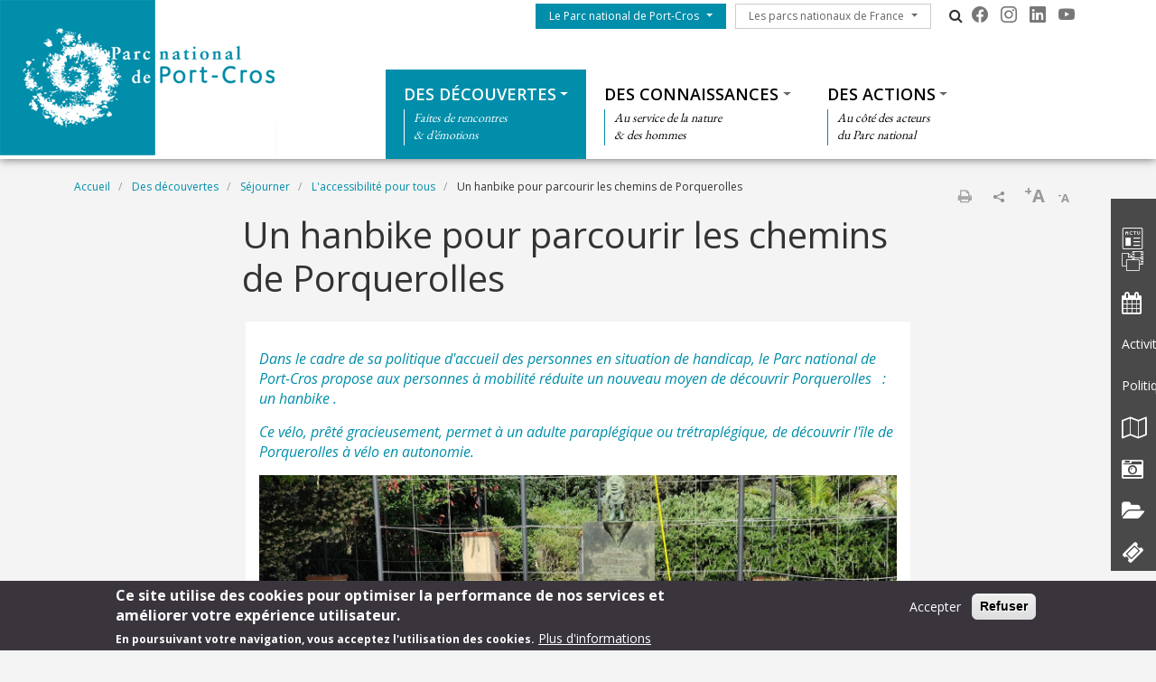

--- FILE ---
content_type: text/html; charset=UTF-8
request_url: https://portcros-parcnational.fr/fr/des-decouvertes/sejourner/laccessibilite-pour-tous/un-hanbike-pour-parcourir-les-chemins-de
body_size: 13838
content:
<!DOCTYPE html>
<html lang="fr" dir="ltr" prefix="content: http://purl.org/rss/1.0/modules/content/  dc: http://purl.org/dc/terms/  foaf: http://xmlns.com/foaf/0.1/  og: http://ogp.me/ns#  rdfs: http://www.w3.org/2000/01/rdf-schema#  schema: http://schema.org/  sioc: http://rdfs.org/sioc/ns#  sioct: http://rdfs.org/sioc/types#  skos: http://www.w3.org/2004/02/skos/core#  xsd: http://www.w3.org/2001/XMLSchema# ">
  <head>
    <meta charset="utf-8" />
<script>var _paq = _paq || [];(function(){var u=(("https:" == document.location.protocol) ? "https://wwwstats.brgm.fr/" : "https://wwwstats.brgm.fr/");_paq.push(["setSiteId", "323"]);_paq.push(["setTrackerUrl", u+"matomo.php"]);_paq.push(["setDoNotTrack", 1]);if (!window.matomo_search_results_active) {_paq.push(["trackPageView"]);}_paq.push(["setIgnoreClasses", ["no-tracking","colorbox"]]);_paq.push(["enableLinkTracking"]);var d=document,g=d.createElement("script"),s=d.getElementsByTagName("script")[0];g.type="text/javascript";g.defer=true;g.async=true;g.src=u+"matomo.js";s.parentNode.insertBefore(g,s);})();</script>
<link rel="canonical" href="https://portcros-parcnational.fr/fr/des-decouvertes/sejourner/laccessibilite-pour-tous/un-hanbike-pour-parcourir-les-chemins-de" />
<meta name="Generator" content="Drupal 10 (https://www.drupal.org)" />
<meta name="MobileOptimized" content="width" />
<meta name="HandheldFriendly" content="true" />
<meta name="viewport" content="width=device-width, initial-scale=1.0" />
<style>div#sliding-popup, div#sliding-popup .eu-cookie-withdraw-banner, .eu-cookie-withdraw-tab {background: #3a353c} div#sliding-popup.eu-cookie-withdraw-wrapper { background: transparent; } #sliding-popup h1, #sliding-popup h2, #sliding-popup h3, #sliding-popup p, #sliding-popup label, #sliding-popup div, .eu-cookie-compliance-more-button, .eu-cookie-compliance-secondary-button, .eu-cookie-withdraw-tab { color: #fff;} .eu-cookie-withdraw-tab { border-color: #fff;}</style>
<link rel="icon" href="/themes/pnx/pnpc/favicon.png" type="image/vnd.microsoft.icon" />
<link rel="alternate" hreflang="fr" href="https://portcros-parcnational.fr/fr/des-decouvertes/sejourner/laccessibilite-pour-tous/un-hanbike-pour-parcourir-les-chemins-de" />
<script>window.a2a_config=window.a2a_config||{};a2a_config.callbacks=[];a2a_config.overlays=[];a2a_config.templates={};a2a_config.onclick = 1;
a2a_config.num_services = 4;</script>

    <title>Un hanbike pour parcourir les chemins de Porquerolles | Parc national de Port-Cros et Porquerolles</title>
    <link rel="stylesheet" media="all" href="/sites/portcros-parcnational.fr/files/css/css_E-AmAYAyXSNF3oLrnCSxo43UwsXYi5mYijwy62EIQ_Y.css?delta=0&amp;language=fr&amp;theme=pnpc&amp;include=[base64]" />
<link rel="stylesheet" media="all" href="/sites/portcros-parcnational.fr/files/css/css_Ds142pqU4tSTlXYhls_9dMPQe2hTwMDk6d1acTxE9i8.css?delta=1&amp;language=fr&amp;theme=pnpc&amp;include=[base64]" />
<link rel="stylesheet" media="all" href="https://cdn.jsdelivr.net/npm/bootstrap-icons@1.13.1/font/bootstrap-icons.css" />
<link rel="stylesheet" media="all" href="https://maxcdn.bootstrapcdn.com/font-awesome/4.4.0/css/font-awesome.min.css" />
<link rel="stylesheet" media="all" href="//fonts.googleapis.com/css?family=Open+Sans:400,300,600,700,300italic,400italic,600italic,700italic" />
<link rel="stylesheet" media="all" href="//fonts.googleapis.com/css?family=EB+Garamond" />

    
  </head>
  <body class="path-node node--type-page">
    <a href="#main-content" class="visually-hidden focusable skip-link">
      Aller au contenu principal
    </a>
    
      <div class="dialog-off-canvas-main-canvas" data-off-canvas-main-canvas>
    <div id="page">
    <section class="region region--header">
    <div class="container-fluid px-0 pb-xl-1 bg-white">
      <div class="row g-0 align-items-xl-stretch">
        <div class="col-6 col-xl-4 brand">
          <div id="block-pnpc-branding">
  
    
        <a href="/fr" rel="home">
      <img src="/themes/pnx/pnpc/logo.png" alt="Accueil" fetchpriority="high" />
    </a>
      
</div>

        </div>
        <div class="col-6 col-xl-8">
          <div class="navbar navbar-expand-xl h-100 py-0 justify-content-end justify-content-xl-between">
            <button class="navbar-toggler me-2 bg-primary text-white" type="button" data-bs-toggle="offcanvas"
                    data-bs-target="#offcanvasNavbar"
                    aria-controls="offcanvasNavbar">
              <div class="line1"></div>
              <div class="line2"></div>
              <div class="line3"></div>
            </button>
            <div class="offcanvas offcanvas-start" tabindex="-1" id="offcanvasNavbar"
                 aria-labelledby="offcanvasNavbarLabel">
              <div class="offcanvas-body h-100 d-flex flex-column flex-xl-row flex-xl-wrap  justify-content-xl-end">
                <div class="d-flex flex-grow-0 pt-xl-1 flex-column flex-xl-row">
                  




<nav role="navigation" aria-labelledby="block-pnpc-menuduparc-menu" id="block-pnpc-menuduparc" class="menu-menu-park">
  
            
    
  
        <span class="visually-hidden" id="block-pnpc-menuduparc-menu">Menu du parc</span>
    
    
  
        
                                                    <a href="/fr/le-parc-national-de-port-cros-et-porquerolles" class="btn btn-primary rounded-0 dropdown-toggle">Le Parc national de Port-Cros</a>
                <button class="btn-collapse btn-link" data-bs-toggle="collapse" type="button"
                        href="#collapse-menu-park--header" role="button"
                        aria-expanded="false"
                        aria-controls="collapse-menu-park--header">
                    <span class="visually-hidden">Show menu</span>
                </button>
                                                    <ul class="dropdown-menu collapse" id="collapse-menu-park--header">
                                        <li class="dropdown-item">
                    <a href="/fr/le-parc-national-de-port-cros/un-territoire-reconnu" data-drupal-link-system-path="node/5136">Le Parc national en bref</a>
                </li>
                                                            <li class="dropdown-item">
                    <a href="/fr/le-parc-national-de-port-cros/letablissement-public" data-drupal-link-system-path="node/5092">L&#039;établissement public</a>
                </li>
                                                            <li class="dropdown-item">
                    <a href="/fr/offres-emploi" data-drupal-link-system-path="offres-emploi">Offres d&#039;emploi</a>
                </li>
                                                            <li class="dropdown-item">
                    <a href="/fr/raa" data-drupal-link-system-path="raa">Recueil des actes administratifs</a>
                </li>
                                                            <li class="dropdown-item">
                    <a href="/fr/marches-publics-en-cours" data-drupal-link-system-path="marches-publics-en-cours">Marchés publics</a>
                </li>
                                                            <li class="dropdown-item">
                    <a href="/fr/le-parc-national-de-port-cros/se-renseigner-sur-les-reglementations" data-drupal-link-system-path="node/5157">La réglementation</a>
                </li>
                                                            <li class="dropdown-item">
                    <a href="/fr/le-parc-national-de-port-cros/la-charte-du-parc-national-de-port-cros" data-drupal-link-system-path="node/5096">La charte</a>
                </li>
                                                            <li class="dropdown-item">
                    <a href="/fr/le-parc-national-de-port-cros/le-magazine-du-parc-national" data-drupal-link-system-path="node/7279">Le magazine du Parc national</a>
                </li>
                                    </ul>
        
                        </ul>
        


  </nav>

                  




<nav role="navigation" aria-labelledby="block-pnpc-lesparcsnationauxdefrance-menu" id="block-pnpc-lesparcsnationauxdefrance" class="menu-menu-national-parks">
  
            
    
  
        <span class="visually-hidden" id="block-pnpc-lesparcsnationauxdefrance-menu">Les parcs nationaux de France</span>
    
    
  
        
                              <a href="/fr/les-parcs-nationaux-de-france" class="btn btn-outline-dark rounded-0 dropdown-toggle">Les parcs nationaux de France</a>
          <button class="btn-collapse btn-link" data-bs-toggle="collapse" type="button"
                  href="#collapse-menu-national-parks" role="button"
                  aria-expanded="false"
                  aria-controls="collapse-menu-national-parks">
              <span class="visually-hidden">Show menu</span>
          </button>
                                  <ul class="dropdown-menu collapse" id="collapse-menu-national-parks">
                        <li class="dropdown-item">
          <a href="https://www.vanoise-parcnational.fr/" target="_blank">Parc national de la Vanoise</a>
        </li>
                              <li class="dropdown-item">
          <a href="https://www.portcros-parcnational.fr/" target="_blank">Parc national de Port-Cros</a>
        </li>
                              <li class="dropdown-item">
          <a href="https://www.pyrenees-parcnational.fr/fr" target="_blank">Parc national des Pyrénées</a>
        </li>
                              <li class="dropdown-item">
          <a href="https://www.cevennes-parcnational.fr/" target="_blank">Parc national des Cévennes</a>
        </li>
                              <li class="dropdown-item">
          <a href="https://www.ecrins-parcnational.fr/" target="_blank">Parc national des Ecrins</a>
        </li>
                              <li class="dropdown-item">
          <a href="https://www.mercantour-parcnational.fr/" target="_blank">Parc national du Mercantour</a>
        </li>
                              <li class="dropdown-item">
          <a href="https://www.guadeloupe-parcnational.fr/" target="_blank">Parc national de la Guadeloupe</a>
        </li>
                              <li class="dropdown-item">
          <a href="https://www.parc-amazonien-guyane.fr/" target="_blank">Parc amazonien de Guyane</a>
        </li>
                              <li class="dropdown-item">
          <a href="https://www.reunion-parcnational.fr/" target="_blank">Parc national de La Réunion</a>
        </li>
                              <li class="dropdown-item">
          <a href="https://www.calanques-parcnational.fr/" target="_blank">Parc national des Calanques</a>
        </li>
                              <li class="dropdown-item">
          <a href="https://www.forets-parcnational.fr/" target="_blank">Parc national de Forêts</a>
        </li>
                              <li class="dropdown-item">
          <a href="http://www.parcsnationaux.fr/" target="_blank">Portail des parcs nationaux de France</a>
        </li>
                              <li class="dropdown-item">
          <a href="https://ofb.gouv.fr/" target="_blank">Office français de la biodiversité</a>
        </li>
                  </ul>
    
            </ul>
    


  </nav>

                  <div class="d-none d-xl-flex">
                    <div id="block-pnpc-pnxsearchtogglerblock" class="pnx-search-toggler-block search-magnifier d-none d-xl-block">
  
    
      <p><i class="fa fa-search"></i><span class="d-none">Rechercher</span></p>
  </div>

                  </div>
                  <div id="block-pnpc-pnxsocialblock">
  
    
      <div class="pnx-social-items">
  <div class="paragraph paragraph--icon">
    <a href="http://fr-fr.facebook.com/pages/Parc-national-de-Port-Cros-et-Porquerolles-page-officielle/248466951874663"
       title="Facebook" rel="nofollow"
       target="_blank"><i class="bi bi-facebook"></i>
    </a>
</div>
<div class="paragraph paragraph--icon">
    <a href="http://www.instagram.com/parcnationaldeportcros/"
       title="Instagram" rel="nofollow"
       target="_blank"><i class="bi bi-instagram"></i>
    </a>
</div>
<div class="paragraph paragraph--icon">
    <a href="https://www.linkedin.com/company/parc-national-de-port-cros/mycompany/verification/?viewAsMember=true"
       title="LinkedIn" rel="nofollow"
       target="_blank"><i class="bi bi-linkedin"></i>
    </a>
</div>
<div class="paragraph paragraph--icon">
    <a href="https://www.youtube.com/@PNPC83"
       title="Youtube" rel="nofollow"
       target="_blank"><i class="bi bi-youtube"></i>
    </a>
</div>

</div>

  </div>

                  
                </div>
                <div class="menu--top flex-grow-0 w-100 align-self-end">
                  <div class="pnx-search-mobile-form pnx-search-mobile-block d-xl-none" data-drupal-selector="pnx-search-mobile-form" id="block-pnpc-pnxsearchmobileblock">
  
    
      <form action="/fr/des-decouvertes/sejourner/laccessibilite-pour-tous/un-hanbike-pour-parcourir-les-chemins-de" method="post" id="pnx-search-mobile-form" accept-charset="UTF-8">
            <div class="form-no-label form-group">
                <input class="pnx-search-input form-search form-control" data-drupal-selector="edit-search" type="search" id="edit-search" name="search" value="" size="60" maxlength="128" placeholder="Rechercher" />

                  </div>
<input autocomplete="off" data-drupal-selector="form-cn9dipximgp8tbtwxih-kdezwxkpx0hjautjfnieyra" type="hidden" name="form_build_id" value="form-CN9DipXImgP8TBtwXih_kdEzwXkPx0HJAuTjFnIEYRA" class="form-control" />
<input data-drupal-selector="edit-pnx-search-mobile-form" type="hidden" name="form_id" value="pnx_search_mobile_form" class="form-control" />

  <div  data-drupal-selector="edit-actions" class="form-actions" id="edit-actions"><input class="pnx-search-submit button js-form-submit form-submit btn btn-primary" data-drupal-selector="edit-submit" type="submit" id="edit-submit" name="op" value="Rechercher" />
</div>

</form>

  </div>

                  




<nav role="navigation" aria-labelledby="block-pnpc-thematiques-menu" id="block-pnpc-thematiques" class="menu-menu-themes">
  
            
    
  
        <span class="visually-hidden" id="block-pnpc-thematiques-menu">Thématiques</span>
    
    
  
        
        <ul data-region="header" class="menu menu-level-0">
                                    
                <li class="menu-item menu-item--expanded menu-item--active-trail">
                                            <a href="/fr/des-decouvertes" class="dropdown-toggle">Des découvertes</a>
                        <button class="btn-collapse btn-link" data-bs-toggle="collapse" type="button"
                                href="#collapse-menu-themes-8741" role="button"
                                aria-expanded="false"
                                aria-controls="collapse-menu-themes-8741">
                            <span class="visually-hidden">Show menu</span>
                        </button>
                                        <div class="collapse w-100" id="collapse-menu-themes-8741">
                                                                            
  
  <div class="menu_link_content menu-link-contentmenu-themes view-mode-default menu-dropdown menu-dropdown-0 menu-type-default">
        
      
        <div class="menu-item-subtitle">
    <p>Faites de rencontres<br>
&amp; d’émotions</p>

  </div>

<div class="row menu-custom">
  <div
    class="menu-custom-items col-12"
    style="--count_children:4">
          
    <ul class="menu menu-level-1">
                  
        <li class="menu-item menu-item--expanded">
          <a href="/fr/des-decouvertes/une-destination-dexception" class="dropdown-toggle">Une destination d&#039;exception</a>
                      <button class="btn-collapse btn-link" data-bs-toggle="collapse" type="button"
                    href="#collapse-menu-themes-3851" role="button" aria-expanded="false"
                    aria-controls="collapse-menu-themes-3851">
              <span class="visually-hidden">Show menu</span>
            </button>
          
          <div class="collapse w-100" id="collapse-menu-themes-3851">
                                      
    <ul class="menu menu-level-2">
                  
        <li class="menu-item">
          <a href="/fr/des-decouvertes/une-destination-dexception/les-trois-iles" class="dropdown-toggle">Les trois îles</a>
          
          <div class="collapse w-100" id="collapse-menu-themes-7941">
                                  </div>
        </li>
                        
        <li class="menu-item">
          <a href="/fr/des-decouvertes/une-destination-dexception/le-littoral" class="dropdown-toggle">Le littoral</a>
          
          <div class="collapse w-100" id="collapse-menu-themes-7942">
                                  </div>
        </li>
                        
        <li class="menu-item">
          <a href="/fr/des-decouvertes/une-destination-dexception/la-mer" class="dropdown-toggle">La mer et les fonds marins</a>
          
          <div class="collapse w-100" id="collapse-menu-themes-7943">
                                  </div>
        </li>
                        
        <li class="menu-item">
          <a href="/fr/des-decouvertes/une-destination-dexception/balades-rencontres-et-projections-une-offre-de-decouverte" class="dropdown-toggle">Des découvertes en toutes saisons</a>
          
          <div class="collapse w-100" id="collapse-menu-themes-7944">
                                  </div>
        </li>
            </ul>


                      </div>
        </li>
                        
        <li class="menu-item menu-item--expanded">
          <a href="/fr/des-decouvertes/ou-sinformer" class="dropdown-toggle">S&#039;informer</a>
                      <button class="btn-collapse btn-link" data-bs-toggle="collapse" type="button"
                    href="#collapse-menu-themes-3852" role="button" aria-expanded="false"
                    aria-controls="collapse-menu-themes-3852">
              <span class="visually-hidden">Show menu</span>
            </button>
          
          <div class="collapse w-100" id="collapse-menu-themes-3852">
                                      
    <ul class="menu menu-level-2">
                  
        <li class="menu-item">
          <a href="/fr/des-decouvertes/sinformer/les-maisons-de-parc-national" class="dropdown-toggle">Les maisons de Parc national</a>
          
          <div class="collapse w-100" id="collapse-menu-themes-8281">
                                  </div>
        </li>
                        
        <li class="menu-item">
          <a href="/fr/des-connaissances/patrimoine-culturel/les-forts-et-batteries/le-fort-du-pradeau" class="dropdown-toggle">Le fort du Pradeau</a>
          
          <div class="collapse w-100" id="collapse-menu-themes-8282">
                                  </div>
        </li>
                        
        <li class="menu-item">
          <a href="/fr/des-decouvertes/sinformer/les-offices-de-tourisme" class="dropdown-toggle">Les offices de tourisme</a>
          
          <div class="collapse w-100" id="collapse-menu-themes-8283">
                                  </div>
        </li>
                        
        <li class="menu-item">
          <a href="/fr/des-decouvertes/sinformer/informations-en-cas-de-risques-naturels" class="dropdown-toggle">Les restrictions et fermetures en cas de risques naturels</a>
          
          <div class="collapse w-100" id="collapse-menu-themes-8284">
                                  </div>
        </li>
                        
        <li class="menu-item">
          <a href="/fr/le-parc-national-de-port-cros/le-magazine-du-parc-national" class="dropdown-toggle">« L’Attitude mer, terre et littoral », le journal du Parc national</a>
          
          <div class="collapse w-100" id="collapse-menu-themes-8285">
                                  </div>
        </li>
                        
        <li class="menu-item">
          <a href="/fr/des-decouvertes/sinformer/les-rendez-vous-du-parc-national" class="dropdown-toggle">Les rendez-vous du Parc national</a>
          
          <div class="collapse w-100" id="collapse-menu-themes-8286">
                                  </div>
        </li>
                        
        <li class="menu-item">
          <a href="/fr/des-decouvertes/sinformer/documentation" class="dropdown-toggle">La documentation du Parc national</a>
          
          <div class="collapse w-100" id="collapse-menu-themes-8287">
                                  </div>
        </li>
            </ul>


                      </div>
        </li>
                        
        <li class="menu-item menu-item--expanded menu-item--active-trail">
          <a href="/fr/des-decouvertes/venir-et-decouvrir" class="dropdown-toggle">Séjourner</a>
                      <button class="btn-collapse btn-link" data-bs-toggle="collapse" type="button"
                    href="#collapse-menu-themes-3853" role="button" aria-expanded="false"
                    aria-controls="collapse-menu-themes-3853">
              <span class="visually-hidden">Show menu</span>
            </button>
          
          <div class="collapse w-100" id="collapse-menu-themes-3853">
                                      
    <ul class="menu menu-level-2">
                  
        <li class="menu-item">
          <a href="/fr/des-decouvertes/sejourner/venir-dans-le-parc-national-de-port-cros" class="dropdown-toggle">Venir dans le Parc national de Port-Cros</a>
          
          <div class="collapse w-100" id="collapse-menu-themes-7971">
                                  </div>
        </li>
                        
        <li class="menu-item menu-item--active-trail">
          <a href="/fr/des-decouvertes/sejourner/accessibilite-pmr" class="dropdown-toggle">L&#039;accessibilité pour tous</a>
          
          <div class="collapse w-100" id="collapse-menu-themes-7972">
                                  </div>
        </li>
                        
        <li class="menu-item">
          <a href="/fr/des-decouvertes/sejourner/les-hebergements" class="dropdown-toggle">Les hébergements</a>
          
          <div class="collapse w-100" id="collapse-menu-themes-7973">
                                  </div>
        </li>
                        
        <li class="menu-item">
          <a href="/fr/des-decouvertes/une-destination-dexception/la-mer-et-les-fonds-marins/le-port-de-plaisance-de-port" class="dropdown-toggle">Les ports</a>
          
          <div class="collapse w-100" id="collapse-menu-themes-7974">
                                  </div>
        </li>
                        
        <li class="menu-item">
          <a href="/fr/des-decouvertes/sejourner/la-zmel-de-bagaud" class="dropdown-toggle">Les mouillages et équipements légers</a>
          
          <div class="collapse w-100" id="collapse-menu-themes-7975">
                                  </div>
        </li>
            </ul>


                      </div>
        </li>
                        
        <li class="menu-item menu-item--expanded">
          <a href="/fr/le-parc-national-de-port-cros/se-renseigner-sur-les-reglementations" class="dropdown-toggle">La réglementation</a>
                      <button class="btn-collapse btn-link" data-bs-toggle="collapse" type="button"
                    href="#collapse-menu-themes-3854" role="button" aria-expanded="false"
                    aria-controls="collapse-menu-themes-3854">
              <span class="visually-hidden">Show menu</span>
            </button>
          
          <div class="collapse w-100" id="collapse-menu-themes-3854">
                                      
    <ul class="menu menu-level-2">
                  
        <li class="menu-item">
          <a href="/fr/le-parc-national-de-port-cros/la-reglementation/reglementation-terre" class="dropdown-toggle">Réglementation à terre dans le parc national de Port-Cros</a>
          
          <div class="collapse w-100" id="collapse-menu-themes-2411">
                                  </div>
        </li>
                        
        <li class="menu-item">
          <a href="/fr/le-parc-national-de-port-cros/la-reglementation/reglementation-en-mer-port-cros-et-porquerolles" class="dropdown-toggle">Réglementation en mer dans le parc national de Port-Cros</a>
          
          <div class="collapse w-100" id="collapse-menu-themes-2412">
                                  </div>
        </li>
                        
        <li class="menu-item">
          <a href="/fr/le-parc-national-de-port-cros/la-reglementation/reglementation-survol" class="dropdown-toggle">Réglementation survol</a>
          
          <div class="collapse w-100" id="collapse-menu-themes-2413">
                                  </div>
        </li>
                        
        <li class="menu-item">
          <a href="/fr/le-parc-national-de-port-cros/la-reglementation/travaux-installations-constructions" class="dropdown-toggle">Travaux, installations, constructions</a>
          
          <div class="collapse w-100" id="collapse-menu-themes-2414">
                                  </div>
        </li>
                        
        <li class="menu-item">
          <a href="/fr/des-decouvertes/la-reglementation/prises-de-vue-dans-les-coeurs-du-parc-national" class="dropdown-toggle">Autorisations de tournage</a>
          
          <div class="collapse w-100" id="collapse-menu-themes-2415">
                                  </div>
        </li>
                        
        <li class="menu-item">
          <a href="/fr/des-decouvertes/la-reglementation/privatisation-des-espaces" class="dropdown-toggle">Privatisation des espaces</a>
          
          <div class="collapse w-100" id="collapse-menu-themes-2416">
                                  </div>
        </li>
            </ul>


                      </div>
        </li>
            </ul>


      </div>
  </div>


      </div>



                                            </div>
                </li>
                                                
                <li class="menu-item menu-item--expanded">
                                            <a href="/fr/des-connaissances" class="dropdown-toggle">Des connaissances</a>
                        <button class="btn-collapse btn-link" data-bs-toggle="collapse" type="button"
                                href="#collapse-menu-themes-8742" role="button"
                                aria-expanded="false"
                                aria-controls="collapse-menu-themes-8742">
                            <span class="visually-hidden">Show menu</span>
                        </button>
                                        <div class="collapse w-100" id="collapse-menu-themes-8742">
                                                                            
  
  <div class="menu_link_content menu-link-contentmenu-themes view-mode-default menu-dropdown menu-dropdown-0 menu-type-default">
        
      
        <div class="menu-item-subtitle">
    <p>Au service de la nature<br>
&amp; des hommes</p>

  </div>

<div class="row menu-custom">
  <div
    class="menu-custom-items col-xl-10"
    style="--count_children:3">
          
    <ul class="menu menu-level-1">
                  
        <li class="menu-item menu-item--expanded">
          <a href="/fr/des-connaissances/patrimoine-naturel" class="dropdown-toggle">Patrimoine naturel</a>
                      <button class="btn-collapse btn-link" data-bs-toggle="collapse" type="button"
                    href="#collapse-menu-themes-1691" role="button" aria-expanded="false"
                    aria-controls="collapse-menu-themes-1691">
              <span class="visually-hidden">Show menu</span>
            </button>
          
          <div class="collapse w-100" id="collapse-menu-themes-1691">
                                      
    <ul class="menu menu-level-2">
                  
        <li class="menu-item">
          <a href="/fr/des-connaissances/patrimoine-naturel/la-faune" class="dropdown-toggle">La faune</a>
          
          <div class="collapse w-100" id="collapse-menu-themes-6721">
                                  </div>
        </li>
                        
        <li class="menu-item">
          <a href="/fr/des-connaissances/patrimoine-naturel/la-flore" class="dropdown-toggle">La flore</a>
          
          <div class="collapse w-100" id="collapse-menu-themes-6722">
                                  </div>
        </li>
                        
        <li class="menu-item">
          <a href="/fr/des-connaissances/patrimoine-naturel/la-reserve-integrale-des-ilots-de-port-cros" class="dropdown-toggle">La réserve intégrale des îlots de Port-Cros</a>
          
          <div class="collapse w-100" id="collapse-menu-themes-6723">
                                  </div>
        </li>
            </ul>


                      </div>
        </li>
                        
        <li class="menu-item menu-item--expanded">
          <a href="/fr/des-connaissances/patrimoine-et-culture" class="dropdown-toggle">Patrimoine culturel</a>
                      <button class="btn-collapse btn-link" data-bs-toggle="collapse" type="button"
                    href="#collapse-menu-themes-1692" role="button" aria-expanded="false"
                    aria-controls="collapse-menu-themes-1692">
              <span class="visually-hidden">Show menu</span>
            </button>
          
          <div class="collapse w-100" id="collapse-menu-themes-1692">
                                      
    <ul class="menu menu-level-2">
                  
        <li class="menu-item menu-item--collapsed">
          <a href="/fr/des-connaissances/patrimoine-culturel/forts-et-batteries" class="dropdown-toggle">Les forts et batteries</a>
          
          <div class="collapse w-100" id="collapse-menu-themes-1401">
                                  </div>
        </li>
                        
        <li class="menu-item">
          <a href="/fr/des-connaissances/patrimoine-culturel/personnages-celebres" class="dropdown-toggle">Les personnages célèbres</a>
          
          <div class="collapse w-100" id="collapse-menu-themes-1402">
                                  </div>
        </li>
                        
        <li class="menu-item">
          <a href="/fr/des-connaissances/patrimoine-culturel/les-epaves" class="dropdown-toggle">Les épaves</a>
          
          <div class="collapse w-100" id="collapse-menu-themes-1403">
                                  </div>
        </li>
            </ul>


                      </div>
        </li>
                        
        <li class="menu-item menu-item--expanded">
          <a href="/fr/des-connaissances/lacquisition-et-la-diffusion-de-la-connaissance" class="dropdown-toggle">L’acquisition et la diffusion des connaissances</a>
                      <button class="btn-collapse btn-link" data-bs-toggle="collapse" type="button"
                    href="#collapse-menu-themes-1693" role="button" aria-expanded="false"
                    aria-controls="collapse-menu-themes-1693">
              <span class="visually-hidden">Show menu</span>
            </button>
          
          <div class="collapse w-100" id="collapse-menu-themes-1693">
                                      
    <ul class="menu menu-level-2">
                  
        <li class="menu-item menu-item--collapsed">
          <a href="/fr/des-connaissances/lacquisition-et-la-diffusion-des-connaissances/le-parc-national-territoire-de-1" class="dropdown-toggle">Le parc national, territoire de recherche</a>
          
          <div class="collapse w-100" id="collapse-menu-themes-4521">
                                  </div>
        </li>
                        
        <li class="menu-item">
          <a href="/fr/des-connaissances/lacquisition-et-la-diffusion-des-connaissances/les-suivis" class="dropdown-toggle">Les suivis scientifiques</a>
          
          <div class="collapse w-100" id="collapse-menu-themes-4522">
                                  </div>
        </li>
                        
        <li class="menu-item">
          <a href="/fr/des-connaissances/lacquisition-et-la-diffusion-des-connaissances/les-expositions" class="dropdown-toggle">Les expositions</a>
          
          <div class="collapse w-100" id="collapse-menu-themes-4523">
                                  </div>
        </li>
                        
        <li class="menu-item">
          <a href="/fr/des-connaissances/lacquisition-et-la-diffusion-des-connaissances/la-phototheque-du-parc-national-de" class="dropdown-toggle">La photothèque</a>
          
          <div class="collapse w-100" id="collapse-menu-themes-4524">
                                  </div>
        </li>
            </ul>


                      </div>
        </li>
            </ul>


      </div>
      <div class="col-2">
            <a title="" target="_self" href="">
                <figure>
            <img loading="lazy" src="/sites/portcros-parcnational.fr/files/pnpc-vignette-cooperer.jpg" width="400" height="400" alt="pnpc-vignette-cooperer.jpg" typeof="foaf:Image" />


        </figure>
              </a>
          </div>
  </div>


      </div>



                                            </div>
                </li>
                                                
                <li class="menu-item menu-item--expanded">
                                            <a href="/fr/des-actions" class="dropdown-toggle">Des actions</a>
                        <button class="btn-collapse btn-link" data-bs-toggle="collapse" type="button"
                                href="#collapse-menu-themes-8743" role="button"
                                aria-expanded="false"
                                aria-controls="collapse-menu-themes-8743">
                            <span class="visually-hidden">Show menu</span>
                        </button>
                                        <div class="collapse w-100" id="collapse-menu-themes-8743">
                                                                            
  
  <div class="menu_link_content menu-link-contentmenu-themes view-mode-default menu-dropdown menu-dropdown-0 menu-type-default">
        
      
        <div class="menu-item-subtitle">
    <p>Au côté des acteurs<br>
du Parc national</p>

  </div>

<div class="row menu-custom">
  <div
    class="menu-custom-items col-12"
    style="--count_children:4">
          
    <ul class="menu menu-level-1">
                  
        <li class="menu-item menu-item--expanded">
          <a href="/fr/des-actions/proteger-et-preserver" class="dropdown-toggle">Protéger et préserver</a>
                      <button class="btn-collapse btn-link" data-bs-toggle="collapse" type="button"
                    href="#collapse-menu-themes-1151" role="button" aria-expanded="false"
                    aria-controls="collapse-menu-themes-1151">
              <span class="visually-hidden">Show menu</span>
            </button>
          
          <div class="collapse w-100" id="collapse-menu-themes-1151">
                                      
    <ul class="menu menu-level-2">
                  
        <li class="menu-item menu-item--collapsed">
          <a href="/fr/des-actions/proteger-et-preserver/la-cooperation" class="dropdown-toggle">La coopération</a>
          
          <div class="collapse w-100" id="collapse-menu-themes-8001">
                                  </div>
        </li>
                        
        <li class="menu-item menu-item--collapsed">
          <a href="/fr/des-actions/proteger-et-preserver/natura-2000-un-reseau-ecologique-europeen" class="dropdown-toggle">Le réseau écologique Natura 2000</a>
          
          <div class="collapse w-100" id="collapse-menu-themes-8002">
                                  </div>
        </li>
                        
        <li class="menu-item">
          <a href="/fr/des-actions/proteger-et-preserver/la-preservation-du-ciel-et-de-lenvironnement-nocturne" class="dropdown-toggle">La préservation du ciel et de l&#039;environnement nocturne</a>
          
          <div class="collapse w-100" id="collapse-menu-themes-8003">
                                  </div>
        </li>
                        
        <li class="menu-item">
          <a href="/fr/des-actions/proteger-et-preserver/point-detape-projet-de-nouvelle-organisation-des-mouillages" class="dropdown-toggle">Projet de nouvelle organisation des mouillages autour de l’île de Porquerolles : point d&#039;étape</a>
          
          <div class="collapse w-100" id="collapse-menu-themes-8004">
                                  </div>
        </li>
                        
        <li class="menu-item menu-item--collapsed">
          <a href="/fr/des-actions/proteger-et-preserver/sanctuaire-pelagos" class="dropdown-toggle">Le Sanctuaire Pelagos</a>
          
          <div class="collapse w-100" id="collapse-menu-themes-8005">
                                  </div>
        </li>
                        
        <li class="menu-item">
          <a href="/fr/des-actions/proteger-et-preserver/projet-stoechas" class="dropdown-toggle">Le projet Stoechas : inventorier pour protéger</a>
          
          <div class="collapse w-100" id="collapse-menu-themes-8006">
                                  </div>
        </li>
                        
        <li class="menu-item">
          <a href="/fr/ne-jouons-pas-avec-le-feu" class="dropdown-toggle">Ne jouons pas avec le feu</a>
          
          <div class="collapse w-100" id="collapse-menu-themes-8007">
                                  </div>
        </li>
            </ul>


                      </div>
        </li>
                        
        <li class="menu-item menu-item--expanded">
          <a href="/fr/des-actions/eduquer-sensibiliser-et-former" class="dropdown-toggle">Eduquer, sensibiliser et former</a>
                      <button class="btn-collapse btn-link" data-bs-toggle="collapse" type="button"
                    href="#collapse-menu-themes-1152" role="button" aria-expanded="false"
                    aria-controls="collapse-menu-themes-1152">
              <span class="visually-hidden">Show menu</span>
            </button>
          
          <div class="collapse w-100" id="collapse-menu-themes-1152">
                                      
    <ul class="menu menu-level-2">
                  
        <li class="menu-item">
          <a href="/fr/des-actions/eduquer-sensibiliser-et-former/sensibiliser-le-grand-public" class="dropdown-toggle">Sensibiliser le grand public</a>
          
          <div class="collapse w-100" id="collapse-menu-themes-5571">
                                  </div>
        </li>
                        
        <li class="menu-item">
          <a href="/fr/des-actions/eduquer-sensibiliser-et-former/un-parcours-educatif-pour-les-scolaires" class="dropdown-toggle">Eduquer et former les jeunes, acteurs de demain</a>
          
          <div class="collapse w-100" id="collapse-menu-themes-5572">
                                  </div>
        </li>
                        
        <li class="menu-item">
          <a href="/fr/des-actions/eduquer-sensibiliser-et-former/mobilisation-citoyenne" class="dropdown-toggle">Mobiliser les citoyens</a>
          
          <div class="collapse w-100" id="collapse-menu-themes-5573">
                                  </div>
        </li>
                        
        <li class="menu-item">
          <a href="/fr/mer-sans-plastique" class="dropdown-toggle">Consommer autrement pour une &quot;Mer sans plastique&quot;</a>
          
          <div class="collapse w-100" id="collapse-menu-themes-5574">
                                  </div>
        </li>
                        
        <li class="menu-item">
          <a href="/fr/des-actions/eduquer-sensibiliser-et-former/les-acteurs-partenaires/devenir-un-etablissement" class="dropdown-toggle">Devenir un établissement partenaire</a>
          
          <div class="collapse w-100" id="collapse-menu-themes-5575">
                                  </div>
        </li>
                        
        <li class="menu-item">
          <a href="/fr/des-actions/eduquer-sensibiliser-et-former/les-ecoguides-du-parc-national-de-port-cros" class="dropdown-toggle">Les écoguides du Parc national</a>
          
          <div class="collapse w-100" id="collapse-menu-themes-5576">
                                  </div>
        </li>
            </ul>


                      </div>
        </li>
                        
        <li class="menu-item menu-item--expanded">
          <a href="/fr/des-actions/accompagner-le-developpement-durable-du-territoire" class="dropdown-toggle">Accompagner le développement durable du territoire</a>
                      <button class="btn-collapse btn-link" data-bs-toggle="collapse" type="button"
                    href="#collapse-menu-themes-1153" role="button" aria-expanded="false"
                    aria-controls="collapse-menu-themes-1153">
              <span class="visually-hidden">Show menu</span>
            </button>
          
          <div class="collapse w-100" id="collapse-menu-themes-1153">
                                      
    <ul class="menu menu-level-2">
                  
        <li class="menu-item">
          <a href="/fr/des-actions/accompagner-le-developpement-durable-du-territoire/vers-un-tourisme-durable" class="dropdown-toggle">Vers un tourisme durable</a>
          
          <div class="collapse w-100" id="collapse-menu-themes-8031">
                                  </div>
        </li>
                        
        <li class="menu-item">
          <a href="/fr/des-actions/accompagner-le-developpement-durable-du-territoire/marque-esprit-parc-national" class="dropdown-toggle">La marque durable Esprit parc national</a>
          
          <div class="collapse w-100" id="collapse-menu-themes-8032">
                                  </div>
        </li>
                        
        <li class="menu-item menu-item--collapsed">
          <a href="/fr/des-actions/accompagner-le-developpement-durable-du-territoire/la-gestion-soutenable-des-ressources" class="dropdown-toggle">La gestion soutenable des ressources</a>
          
          <div class="collapse w-100" id="collapse-menu-themes-8033">
                                  </div>
        </li>
                        
        <li class="menu-item">
          <a href="/fr/des-actions/accompagner-le-developpement-durable-du-territoire/les-projets-dinsertion" class="dropdown-toggle">Les projets d&#039;insertion</a>
          
          <div class="collapse w-100" id="collapse-menu-themes-8034">
                                  </div>
        </li>
                        
        <li class="menu-item">
          <a href="/fr/des-actions/accompagner-le-developpement-durable-du-territoire/les-projets-europeens" class="dropdown-toggle">Les projets européens</a>
          
          <div class="collapse w-100" id="collapse-menu-themes-8035">
                                  </div>
        </li>
                        
        <li class="menu-item">
          <a href="/fr/des-actions/accompagner-le-developpement-durable-du-territoire/porquerolles-en-2050-concertation-et" class="dropdown-toggle">L&#039;étude sur Porquerolles, &quot;Cap 2050&quot;</a>
          
          <div class="collapse w-100" id="collapse-menu-themes-8036">
                                  </div>
        </li>
            </ul>


                      </div>
        </li>
                        
        <li class="menu-item menu-item--expanded">
          <a href="/fr/des-actions/sengager-pour-la-biodiversite" class="dropdown-toggle">S&#039;engager avec nous pour la biodiversité</a>
                      <button class="btn-collapse btn-link" data-bs-toggle="collapse" type="button"
                    href="#collapse-menu-themes-1154" role="button" aria-expanded="false"
                    aria-controls="collapse-menu-themes-1154">
              <span class="visually-hidden">Show menu</span>
            </button>
          
          <div class="collapse w-100" id="collapse-menu-themes-1154">
                                      
    <ul class="menu menu-level-2">
                  
        <li class="menu-item">
          <a href="/fr/des-actions/sengager-avec-nous-pour-la-biodiversite/je-suis-un-particulier-je-participe" class="dropdown-toggle">Je suis un particulier, je participe !</a>
          
          <div class="collapse w-100" id="collapse-menu-themes-1071">
                                  </div>
        </li>
                        
        <li class="menu-item">
          <a href="/fr/des-actions/sengager-avec-nous-pour-la-biodiversite/je-suis-une-entreprise-je-mengage" class="dropdown-toggle">Je suis une entreprise, je m&#039;engage !</a>
          
          <div class="collapse w-100" id="collapse-menu-themes-1072">
                                  </div>
        </li>
                        
        <li class="menu-item">
          <a href="/fr/des-actions/sengager-avec-nous-pour-la-biodiversite/les-mecenes-engages-nos-cotes" class="dropdown-toggle">Les mécènes, engagés à nos côtés</a>
          
          <div class="collapse w-100" id="collapse-menu-themes-1073">
                                  </div>
        </li>
                        
        <li class="menu-item">
          <a href="/fr/des-actionssengager-avec-nous-pour-la-biodiversite/plan-france-relance" class="dropdown-toggle">Plan France Relance</a>
          
          <div class="collapse w-100" id="collapse-menu-themes-1074">
                                  </div>
        </li>
            </ul>


                      </div>
        </li>
                        
        <li class="menu-item menu-item--expanded">
          <a href="/fr/des-actions/le-parc-national-fete-ses-60-ans" class="dropdown-toggle">60 ans du Parc national</a>
                      <button class="btn-collapse btn-link" data-bs-toggle="collapse" type="button"
                    href="#collapse-menu-themes-1155" role="button" aria-expanded="false"
                    aria-controls="collapse-menu-themes-1155">
              <span class="visually-hidden">Show menu</span>
            </button>
          
          <div class="collapse w-100" id="collapse-menu-themes-1155">
                                      
    <ul class="menu menu-level-2">
                  
        <li class="menu-item">
          <a href="/fr/des-actions/60-ans-du-parc-national/colloque-scientifique" class="dropdown-toggle">Colloque scientifique</a>
          
          <div class="collapse w-100" id="collapse-menu-themes-7911">
                                  </div>
        </li>
                        
        <li class="menu-item">
          <a href="/fr/des-actions60-ans-du-parc-national/regards-croises-de-grands-temoins-60-ans-et-apres" class="dropdown-toggle">Projection et rencontre</a>
          
          <div class="collapse w-100" id="collapse-menu-themes-7912">
                                  </div>
        </li>
                        
        <li class="menu-item">
          <a href="/fr/des-actions/60-ans-du-parc-national/journees-portes-ouvertes-du-fort-du-pradeau" class="dropdown-toggle">Journées portes ouvertes du Fort du Pradeau</a>
          
          <div class="collapse w-100" id="collapse-menu-themes-7913">
                                  </div>
        </li>
                        
        <li class="menu-item">
          <a href="/fr/le-parc-national-de-port-cros/le-magazine-du-parc-national/lattitude-mer-terre-et-littoral-ndeg33" class="dropdown-toggle">« L’Attitude mer », n°33 Édition spéciale 60 ans</a>
          
          <div class="collapse w-100" id="collapse-menu-themes-7914">
                                  </div>
        </li>
                        
        <li class="menu-item">
          <a href="/fr/des-actions/60-ans-du-parc-national/livre-dor" class="dropdown-toggle">Livre d&#039;or</a>
          
          <div class="collapse w-100" id="collapse-menu-themes-7915">
                                  </div>
        </li>
                        
        <li class="menu-item">
          <a href="/fr/des-actions60-ans-du-parc-national/nos-cotes" class="dropdown-toggle">À nos côtés</a>
          
          <div class="collapse w-100" id="collapse-menu-themes-7916">
                                  </div>
        </li>
                        
        <li class="menu-item">
          <a href="/fr/des-actions60-ans-du-parc-national/60-ans-dactions" class="dropdown-toggle">60 ans d&#039;actions</a>
          
          <div class="collapse w-100" id="collapse-menu-themes-7917">
                                  </div>
        </li>
                        
        <li class="menu-item">
          <a href="/fr/des-actions60-ans-du-parc-national/tous-au-pradeau" class="dropdown-toggle">Tous au Pradeau !</a>
          
          <div class="collapse w-100" id="collapse-menu-themes-7918">
                                  </div>
        </li>
                        
        <li class="menu-item">
          <a href="/fr/des-actions60-ans-du-parc-national/les-laureats-de-lappel-initiative" class="dropdown-toggle">Les lauréats de l&#039;appel à initiative</a>
          
          <div class="collapse w-100" id="collapse-menu-themes-7919">
                                  </div>
        </li>
                        
        <li class="menu-item">
          <a href="/fr/des-actions60-ans-du-parc-national/demandez-le-programme" class="dropdown-toggle">Demandez le programme !</a>
          
          <div class="collapse w-100" id="collapse-menu-themes-79110">
                                  </div>
        </li>
                        
        <li class="menu-item">
          <a href="/fr/des-actions60-ans-du-parc-national/60-ans-60-ecoles" class="dropdown-toggle">60 ans, 60 écoles</a>
          
          <div class="collapse w-100" id="collapse-menu-themes-79111">
                                  </div>
        </li>
            </ul>


                      </div>
        </li>
            </ul>


      </div>
  </div>


      </div>



                                            </div>
                </li>
                        </ul>



  </nav>

                  <nav role="navigation" aria-labelledby="block-pnpc-barredoutilslaterale-menu" id="block-pnpc-barredoutilslaterale" class="menu-menu-tools">
            
  <span class="visually-hidden" id="block-pnpc-barredoutilslaterale-menu">Barre d&#039;outils latérale</span>
  

        
              <ul>
                    <li>
        <a href="/fr/actualites" class="tool tool-news" data-drupal-link-system-path="actualites">Actualités</a>
              </li>
                <li>
        <a href="/fr/publications-et-documents" class="tool tool-multimedia" data-drupal-link-system-path="publications-et-documents">Médiathèque</a>
              </li>
                <li>
        <a href="/fr/agenda" class="tool tool-events" data-drupal-link-system-path="agenda">Agenda</a>
              </li>
                <li>
        <a href="/fr/activites-soumises-autorisation-prealable" data-drupal-link-system-path="node/7865">Activités soumises à autorisation préalable</a>
              </li>
                <li>
        <a href="/fr/politique-tarifaire-applicable-aux-prestations-et-services-delivres-par-le-parc-national-de-port" data-drupal-link-system-path="node/7864">Politique tarifaire </a>
              </li>
                <li>
        <a href="http://cartotheque.portcros-parcnational.fr/" class="tool tool-map" target="_blank">Cartothèque</a>
              </li>
                <li>
        <a href="http://pnportcros.ajaris.com/portcros/" class="tool tool-camera-retro" target="_blank">Photothèque</a>
              </li>
                <li>
        <a href="/fr/des-connaissances/lacquisition-et-la-diffusion-des-connaissances/le-parc-national-territoire-de-2" class="tool tool-folder-open" data-drupal-link-system-path="node/5169">Scientific Reports</a>
              </li>
                <li>
        <a href="https://www.digipagecloud.net/billetteriepnpc/" class="tool tool-ticket" target="_blank">Billetterie</a>
              </li>
        </ul>
  


  </nav>
                </div>
              </div>
            </div>
          </div>
        </div>
      </div>
    </div>
  </section>

  
    <section class="region region--highlighted">
      <div id="block-pnpc-pnxapplicationbannerblock" class="block--application-banner">
  
    
      

  </div>
<div class="pnx-search-form pnx-search-block" data-drupal-selector="pnx-search-form" id="block-pnpc-pnxsearchblock">
  
    
      <form action="/fr/des-decouvertes/sejourner/laccessibilite-pour-tous/un-hanbike-pour-parcourir-les-chemins-de" method="post" id="pnx-search-form" accept-charset="UTF-8">
            <div class="form-no-label form-group">
                <input data-drupal-selector="edit-search" type="search" id="edit-search--2" name="search" value="" size="60" maxlength="128" placeholder="Rechercher" class="form-search form-control" />

                  </div>
<input autocomplete="off" data-drupal-selector="form-1b3qcxfvfwkdpnuc7ik0zrk18bk-s211bzqfmqsxmt0" type="hidden" name="form_build_id" value="form-1B3qcXFVfwKdpNUc7Ik0zRK18Bk-s211bzqFmQsXmT0" class="form-control" />
<input data-drupal-selector="edit-pnx-search-form" type="hidden" name="form_id" value="pnx_search_form" class="form-control" />

  <div  data-drupal-selector="edit-actions" class="form-actions" id="edit-actions--2"><input data-drupal-selector="edit-submit" type="submit" id="edit-submit--2" value="OK" class="button js-form-submit form-submit btn btn-primary" />
</div>

</form>

  </div>

  </section>

      <section class="container region region--breadcrumb position-relative">
              <div class="block--breadcrumb">
        <nav role="navigation" aria-labelledby="system-breadcrumb">
    <span id="system-breadcrumb" class="visually-hidden">Fil d'Ariane</span>
    <ol>
          <li>
                  <a href="/fr">Accueil</a>
              </li>
          <li>
                  <a href="/fr/des-decouvertes">Des découvertes</a>
              </li>
          <li>
                  <a href="/fr/des-decouvertes/venir-et-decouvrir">Séjourner</a>
              </li>
          <li>
                  <a href="/fr/des-decouvertes/sejourner/accessibilite-pmr">L&#039;accessibilité pour tous</a>
              </li>
          <li>
                  Un hanbike pour parcourir les chemins de Porquerolles
              </li>
        </ol>
  </nav>

    </div>
        <div class="block--textresize">
      <div class="content"><a href="javascript:;" class="changer" id="text_resize_decrease"><sup>-</sup>A</a> <a href="javascript:;" class="changer" id="text_resize_increase"><sup>+</sup>A</a><div id="text_resize_clear"></div></div>

    </div>
  <div id="block-pnpc-addtoanysharebuttons">
  
    
      <span class="a2a_kit a2a_kit_size_32 addtoany_list" data-a2a-url="https://portcros-parcnational.fr/fr/des-decouvertes/sejourner/laccessibilite-pour-tous/un-hanbike-pour-parcourir-les-chemins-de" data-a2a-title="Un hanbike pour parcourir les chemins de Porquerolles"><a class="a2a_dd addtoany_share" href="https://www.addtoany.com/share#url=https%3A%2F%2Fportcros-parcnational.fr%2Ffr%2Fdes-decouvertes%2Fsejourner%2Flaccessibilite-pour-tous%2Fun-hanbike-pour-parcourir-les-chemins-de&amp;title=Un%20hanbike%20pour%20parcourir%20les%20chemins%20de%20Porquerolles"><img src="/themes/pnx/pnx_core/images/share.png" alt="Partager"></a></span>

  </div>
<div id="block-pnpc-printablelinksblockcontent">
  
    
      <ul class="links"><li title="Imprimer"><a href="/fr/node/7099/printable/print" target="_blank">Imprimer</a></li></ul>
  </div>

    </section>

    <section class="container region region--page-title">
    <div class="title-col">
      
<div id="block-pnpc-titredepage">
  
    
      
  <h1>
<span property="schema:name">Un hanbike pour parcourir les chemins de Porquerolles</span>
</h1>


  </div>

    </div>
  </section>


  <div class="container">
          <div class="row">
        
            <section class="col region region--content position-relative">
        <article>
    <div class="row">
        <div class="pnf-content-left col-lg-8 m-auto mb-5 mb-lg-0">
                            <div class="content-wrapper">
                                            
<div class="paragraph paragraph--text">
    <div class="intro" style="color:#008EAA;">Dans le cadre de sa politique d'accueil des personnes en situation de handicap, le Parc national de Port-Cros propose aux personnes à mobilité réduite un nouveau moyen de découvrir Porquerolles &nbsp; : un hanbike .&nbsp;</div>

<div class="intro" style="color:#008EAA;">Ce vélo, prêté gracieusement, permet à un adulte paraplégique ou trétraplégique, de découvrir l'île de Porquerolles à vélo en autonomie.&nbsp;</div>

</div>
<div class="paragraph paragraph--slideshow">
            <figure>
      <img src="https://portcros-parcnational.fr/sites/portcros-parcnational.fr/files/styles/slide_1500_1000/public/2023-06/APIDAE_PNPC_Florian%20Jouanny%20et%20handbike%20Maison%20du%20Parc%20national%20Porquerolles-4%20%C2%A9%20Thomas%20Burel-OFB.jpg?itok=hxGDZa1z" class="figure-img img-fluid" alt="Handbike PMR">
          <figcaption class="figure-caption">handbike Maison du Parc national Porquerolles-4 © Thomas Burel-OFB</figcaption>
        </figure>

      </div>

<div class="paragraph paragraph--text">
    <h2 class="cke-h3 cke-blue1" style="color:#008eaa;">Les caractéristiques du vélo</h2>

<p><meta charset="UTF-8"></p>

<p>Ce vélo couché à maindalier offre aux personnes à mobilité réduite ou incapable de marcher la possibilité de remplacer la marche par la conduite d’un handbike compact fonctionnant à la force musculaire avec assistance électrique.</p>

<p>Le système de propulsion électrique renforce le mouvement de pédalier que l’utilisateur effectue activement avec ses bras et facilite ainsi son déplacement.</p>

<h2 class="cke-h3 cke-blue1" style="color:#008eaa;">Les modalités de service</h2>

<p>Ce vélo est proposé à toute personne à mobilité réduite&nbsp; à titre gratuit à condition de respecter les modalités suivantes&nbsp;:&nbsp;</p>

<p><meta charset="UTF-8"></p>

<p>- le conducteur doit être majeur et être en mesure de mouvoir et coordonner ses mains et ses bras.&nbsp;</p>

<p>- le conducteur est en état physique, psychique et visuel d’utiliser l’appareil en toute sécurité.</p>

<p>- charge maximale du vélo : 100 kg</p>

<p>- le conducteur doit pouvoir sortir seul de son fauteuil et s’installer sur le vélo sans aide. Il ne doit &nbsp;souffrir d'aucun handicap visuel lourd ou autre pouvant affecter la conduite du vélo ;</p>

<p>- le conducteur reconnait avoir une police d'assurance qui couvre les dommages pouvant résulter de cette activité ;</p>

<p>Un dépôt de caution de 500 euros est demandé (chèque ou carte bleue) ;</p>

</div>

<div class="paragraph paragraph--colored-bg-text" style="background-color:#e0eff2;">
  <h4>Réservation&nbsp;</h4>

<p>La réservation du vélo est recommandée. La mise à disposition se fait à la maison de Parc national à Porquerolles.</p>

<p><strong>Tél.</strong> 04 94 58 07 24 / <strong>E-mail&nbsp;: </strong>accueil.pnpc@portcros-parcnational.fr</p>

</div>


                                    </div>
                    </div>

            </div>
</article>

    </section>

        
      </div>
      </div>

  
    <section class="container region region--content-bottom">
    <div class="row">
      <div id="block-pnpc-menuthemeschildrenitemsblock">
  
    
      <nav class="row mt-4 menu-themes-children-items justify-content-center align-items-stretch">
  </nav>

  </div>

    </div>
  </section>


  <div class="footer mt-3">
      <section class="region region--footer-top">
    <div class="container">
      <nav role="navigation" aria-labelledby="block-pnpc-mediathequefooter-menu" id="block-pnpc-mediathequefooter" class="block--mediatheque-footer-menu menu-menu-multimedia-footer">
            
  <span class="visually-hidden" id="block-pnpc-mediathequefooter-menu">Médiathèque Footer</span>
  

        
              <ul>
                    <li>
        <a href="/fr/des-connaissances/lacquisition-et-la-diffusion-des-connaissances/le-parc-national-territoire-de-2" class="rapport-link" data-drupal-link-system-path="node/5169">Scientific reports</a>
              </li>
                <li>
        <a href="/fr/videos" class="videos-link" data-drupal-link-system-path="videos">Videos</a>
              </li>
                <li>
        <a href="https://soundcloud.com/parc-national-portcros/sets" class="atlas-link" target="_blank">Sons</a>
              </li>
                <li>
        <a href="/fr/publications-et-documents" class="telecharger-link" data-drupal-link-system-path="publications-et-documents">Documents</a>
              </li>
                <li>
        <a href="/fr/espace-presse" class="press-links" data-drupal-link-system-path="espace-presse">Espace Presse</a>
              </li>
        </ul>
  


  </nav>
    </div>
  </section>


    <div class="container">
      <div class="row">
        <div class="col-lg-3">
              <section class="region region--footer-first-column position-relative">
        




<nav role="navigation" aria-labelledby="block-pnpc-menuduparc-footer-menu" id="block-pnpc-menuduparc-footer" class="menu-menu-park">
  
      
    
  
        <h2 id="block-pnpc-menuduparc-footer-menu">Le Parc national de Port-Cros</h2>
    
    
  
        

  <ul data-region="footer_first_column" class="menu menu-level-0">
                  
        <li class="menu-item menu-item--expanded">
          <a href="/fr/le-parc-national-de-port-cros-et-porquerolles" data-drupal-link-system-path="node/5086">Le Parc national de Port-Cros</a>
                                
  
  <div class="menu_link_content menu-link-contentmenu-park view-mode-default menu-dropdown menu-dropdown-0 menu-type-default">
              
  <ul class="menu menu-level-1">
                  
        <li class="menu-item">
          <a href="/fr/le-parc-national-de-port-cros/un-territoire-reconnu" data-drupal-link-system-path="node/5136">Le Parc national en bref</a>
                                
  
  <div class="menu_link_content menu-link-contentmenu-park view-mode-default menu-dropdown menu-dropdown-1 menu-type-default">
              
      </div>



                  </li>
                      
        <li class="menu-item">
          <a href="/fr/le-parc-national-de-port-cros/letablissement-public" data-drupal-link-system-path="node/5092">L&#039;établissement public</a>
                                
  
  <div class="menu_link_content menu-link-contentmenu-park view-mode-default menu-dropdown menu-dropdown-1 menu-type-default">
              
      </div>



                  </li>
                      
        <li class="menu-item">
          <a href="/fr/offres-emploi" data-drupal-link-system-path="offres-emploi">Offres d&#039;emploi</a>
                                
  
  <div class="menu_link_content menu-link-contentmenu-park view-mode-default menu-dropdown menu-dropdown-1 menu-type-default">
              
      </div>



                  </li>
                      
        <li class="menu-item">
          <a href="/fr/raa" data-drupal-link-system-path="raa">Recueil des actes administratifs</a>
                                
  
  <div class="menu_link_content menu-link-contentmenu-park view-mode-default menu-dropdown menu-dropdown-1 menu-type-default">
              
      </div>



                  </li>
                      
        <li class="menu-item">
          <a href="/fr/marches-publics-en-cours" data-drupal-link-system-path="marches-publics-en-cours">Marchés publics</a>
                                
  
  <div class="menu_link_content menu-link-contentmenu-park view-mode-default menu-dropdown menu-dropdown-1 menu-type-default">
              
      </div>



                  </li>
                      
        <li class="menu-item">
          <a href="/fr/le-parc-national-de-port-cros/se-renseigner-sur-les-reglementations" data-drupal-link-system-path="node/5157">La réglementation</a>
                                
  
  <div class="menu_link_content menu-link-contentmenu-park view-mode-default menu-dropdown menu-dropdown-1 menu-type-default">
              
      </div>



                  </li>
                      
        <li class="menu-item menu-item--expanded">
          <a href="/fr/le-parc-national-de-port-cros/la-charte-du-parc-national-de-port-cros" data-drupal-link-system-path="node/5096">La charte</a>
                                
  
  <div class="menu_link_content menu-link-contentmenu-park view-mode-default menu-dropdown menu-dropdown-1 menu-type-default">
              
  <ul class="menu menu-level-2">
                  
        <li class="menu-item menu-item--expanded">
          <a href="/fr/le-parc-national-de-port-cros/la-charte/les-communes-du-parc-national" data-drupal-link-system-path="node/7841">Les communes du Parc national</a>
                                
  
  <div class="menu_link_content menu-link-contentmenu-park view-mode-default menu-dropdown menu-dropdown-2 menu-type-default">
              
  <ul class="menu menu-level-3">
                  
        <li class="menu-item">
          <a href="/fr/le-parc-national-de-port-cros/la-charte/les-communes-du-parc-national/commune-de-la-garde" data-drupal-link-system-path="node/7842">Commune de La Garde</a>
                                
  
  <div class="menu_link_content menu-link-contentmenu-park view-mode-default menu-dropdown menu-dropdown-3 menu-type-default">
              
      </div>



                  </li>
                      
        <li class="menu-item">
          <a href="/fr/le-parc-national-de-port-cros/la-charte/les-communes-du-parc-national/commune-du-pradet" data-drupal-link-system-path="node/7843">Commune du Pradet</a>
                                
  
  <div class="menu_link_content menu-link-contentmenu-park view-mode-default menu-dropdown menu-dropdown-3 menu-type-default">
              
      </div>



                  </li>
                      
        <li class="menu-item">
          <a href="/fr/le-parc-national-de-port-cros/la-charte/les-communes-du-parc-national/commune-dhyeres-les-palmiers" data-drupal-link-system-path="node/7844">Commune d&#039;Hyères les Palmiers</a>
                                
  
  <div class="menu_link_content menu-link-contentmenu-park view-mode-default menu-dropdown menu-dropdown-3 menu-type-default">
              
      </div>



                  </li>
                      
        <li class="menu-item">
          <a href="/fr/le-parc-national-de-port-cros/la-charte/les-communes-du-parc-national/commune-de-la-croix-valmer" data-drupal-link-system-path="node/7845">Commune de La Croix-Valmer</a>
                                
  
  <div class="menu_link_content menu-link-contentmenu-park view-mode-default menu-dropdown menu-dropdown-3 menu-type-default">
              
      </div>



                  </li>
                      
        <li class="menu-item">
          <a href="/fr/le-parc-national-de-port-cros/la-charte/les-communes-du-parc-national/commune-de-ramatuelle" data-drupal-link-system-path="node/7846">Commune de Ramatuelle</a>
                                
  
  <div class="menu_link_content menu-link-contentmenu-park view-mode-default menu-dropdown menu-dropdown-3 menu-type-default">
              
      </div>



                  </li>
          </ul>



      </div>



                  </li>
          </ul>



      </div>



                  </li>
                      
        <li class="menu-item menu-item--expanded">
          <a href="/fr/le-parc-national-de-port-cros/le-magazine-du-parc-national" data-drupal-link-system-path="node/7279">Le magazine du Parc national</a>
                                
  
  <div class="menu_link_content menu-link-contentmenu-park view-mode-default menu-dropdown menu-dropdown-1 menu-type-default">
              
  <ul class="menu menu-level-2">
                  
        <li class="menu-item">
          <a href="/fr/le-parc-national-de-port-cros/le-magazine-du-parc-national/lattitude-mer-terre-et-littoral-ndeg36" data-drupal-link-system-path="node/7929">n°36 Automne Hiver 2025</a>
                                
  
  <div class="menu_link_content menu-link-contentmenu-park view-mode-default menu-dropdown menu-dropdown-2 menu-type-default">
              
      </div>



                  </li>
          </ul>



      </div>



                  </li>
          </ul>



      </div>



                  </li>
          </ul>


  </nav>

    </section>

        </div>
        <div class="col-lg-6">
              <section class="region region--footer-second-column position-relative">
        <div id="block-pnpc-pnxcontactblock" class="block--footer-contact">
  
    
      <div class="container-fluid">
  <div class="row">
    <div class="col-md-6 px-0 px-lg-3 left-column">
              <h2>Contactez-nous</h2>

<p>Parc national de Port-Cros<br>
181 Allée du Castel Sainte Claire<br>
BP 70220<br>
83406 - HYERES CEDEX</p>

<p>Tél. 04 94 12 82 30</p>

      
              <a class="btn btn-primary btn-sm"
      href="/fr/formulaire-contact"
      title="Envoyer un email">
      <span class="bi-envelope"></span>
    <span>Envoyer un email</span>
</a>
        <a></a>
          </div>
    <div class="col-md-6 px-0 px-lg-3 d-none d-md-block right-column">
              <a target="_blank" href="http://map.parcsnationaux.fr/">        <figure>
      <img src="/sites/portcros-parcnational.fr/files/localisation_pnpc_0.jpg" class="figure-img img-fluid" alt="localisation_pnpc.jpg">
        </figure>

        </a>          </div>
  </div>
</div>

  </div>

    </section>

        </div>
        <div class="col-lg-3">
              <section class="region region--footer-third-column position-relative">
        <div id="block-pnpc-pnxsocialblock-2" class="block--footer-social-links">
  
      <span class="h2-social-titre" >Suivez-nous</span>
    
      <div class="pnx-social-items">
  <div class="paragraph paragraph--icon">
    <a href="http://fr-fr.facebook.com/pages/Parc-national-de-Port-Cros-et-Porquerolles-page-officielle/248466951874663"
       title="Facebook" rel="nofollow"
       target="_blank"><i class="bi bi-facebook"></i>
    </a>
</div>
<div class="paragraph paragraph--icon">
    <a href="http://www.instagram.com/parcnationaldeportcros/"
       title="Instagram" rel="nofollow"
       target="_blank"><i class="bi bi-instagram"></i>
    </a>
</div>
<div class="paragraph paragraph--icon">
    <a href="https://www.linkedin.com/company/parc-national-de-port-cros/mycompany/verification/?viewAsMember=true"
       title="LinkedIn" rel="nofollow"
       target="_blank"><i class="bi bi-linkedin"></i>
    </a>
</div>
<div class="paragraph paragraph--icon">
    <a href="https://www.youtube.com/@PNPC83"
       title="Youtube" rel="nofollow"
       target="_blank"><i class="bi bi-youtube"></i>
    </a>
</div>

</div>

  </div>

    </section>

        </div>
      </div>
    </div>

      <section class="region region--footer-bottom">
    <div class="container-fluid">
      




<nav role="navigation" aria-labelledby="block-pnpc-footer-menu" id="block-pnpc-footer" class="menu-menu-footer">
  
            
    
  
        <span class="visually-hidden" id="block-pnpc-footer-menu">Footer</span>
    
    
  
        
              <ul>
                    <li>
        <a href="/fr/mentions-legales" data-drupal-link-system-path="node/6317">Mentions légales</a>
              </li>
        </ul>
  


  </nav>

    </div>
  </section>

  </div>

</div>

  </div>

    
    <script type="application/json" data-drupal-selector="drupal-settings-json">{"path":{"baseUrl":"\/","pathPrefix":"fr\/","currentPath":"node\/7099","currentPathIsAdmin":false,"isFront":false,"currentLanguage":"fr"},"pluralDelimiter":"\u0003","suppressDeprecationErrors":true,"matomo":{"disableCookies":false,"trackMailto":true},"eu_cookie_compliance":{"cookie_policy_version":"1.0.0","popup_enabled":true,"popup_agreed_enabled":false,"popup_hide_agreed":false,"popup_clicking_confirmation":false,"popup_scrolling_confirmation":false,"popup_html_info":"\u003Cdiv aria-labelledby=\u0022popup-text\u0022  class=\u0022eu-cookie-compliance-banner eu-cookie-compliance-banner-info eu-cookie-compliance-banner--opt-in\u0022\u003E\n  \u003Cdiv class=\u0022popup-content info eu-cookie-compliance-content\u0022\u003E\n        \u003Cdiv id=\u0022popup-text\u0022 class=\u0022eu-cookie-compliance-message\u0022 role=\u0022document\u0022\u003E\n      \u003Ch2\u003ECe site utilise des cookies pour optimiser la performance de nos services et am\u00e9liorer votre exp\u00e9rience utilisateur.\u003C\/h2\u003E\u003Cp\u003EEn poursuivant votre navigation, vous acceptez l\u0027utilisation des cookies.\u003C\/p\u003E\n              \u003Cbutton type=\u0022button\u0022 class=\u0022find-more-button eu-cookie-compliance-more-button\u0022\u003EPlus d\u0026#039;informations\u003C\/button\u003E\n          \u003C\/div\u003E\n\n    \n    \u003Cdiv id=\u0022popup-buttons\u0022 class=\u0022eu-cookie-compliance-buttons\u0022\u003E\n            \u003Cbutton type=\u0022button\u0022 class=\u0022agree-button eu-cookie-compliance-secondary-button button button--small\u0022\u003EAccepter\u003C\/button\u003E\n              \u003Cbutton type=\u0022button\u0022 class=\u0022decline-button eu-cookie-compliance-default-button button button--small button--primary\u0022\u003ERefuser\u003C\/button\u003E\n          \u003C\/div\u003E\n  \u003C\/div\u003E\n\u003C\/div\u003E","use_mobile_message":false,"mobile_popup_html_info":"\u003Cdiv aria-labelledby=\u0022popup-text\u0022  class=\u0022eu-cookie-compliance-banner eu-cookie-compliance-banner-info eu-cookie-compliance-banner--opt-in\u0022\u003E\n  \u003Cdiv class=\u0022popup-content info eu-cookie-compliance-content\u0022\u003E\n        \u003Cdiv id=\u0022popup-text\u0022 class=\u0022eu-cookie-compliance-message\u0022 role=\u0022document\u0022\u003E\n      \n              \u003Cbutton type=\u0022button\u0022 class=\u0022find-more-button eu-cookie-compliance-more-button\u0022\u003EPlus d\u0026#039;informations\u003C\/button\u003E\n          \u003C\/div\u003E\n\n    \n    \u003Cdiv id=\u0022popup-buttons\u0022 class=\u0022eu-cookie-compliance-buttons\u0022\u003E\n            \u003Cbutton type=\u0022button\u0022 class=\u0022agree-button eu-cookie-compliance-secondary-button button button--small\u0022\u003EAccepter\u003C\/button\u003E\n              \u003Cbutton type=\u0022button\u0022 class=\u0022decline-button eu-cookie-compliance-default-button button button--small button--primary\u0022\u003ERefuser\u003C\/button\u003E\n          \u003C\/div\u003E\n  \u003C\/div\u003E\n\u003C\/div\u003E","mobile_breakpoint":768,"popup_html_agreed":false,"popup_use_bare_css":false,"popup_height":"auto","popup_width":"100%","popup_delay":1000,"popup_link":"\/rgpd","popup_link_new_window":true,"popup_position":false,"fixed_top_position":true,"popup_language":"fr","store_consent":false,"better_support_for_screen_readers":false,"cookie_name":"","reload_page":false,"domain":"","domain_all_sites":false,"popup_eu_only":false,"popup_eu_only_js":false,"cookie_lifetime":100,"cookie_session":0,"set_cookie_session_zero_on_disagree":0,"disagree_do_not_show_popup":false,"method":"opt_in","automatic_cookies_removal":true,"allowed_cookies":"","withdraw_markup":"\u003Cbutton type=\u0022button\u0022 class=\u0022eu-cookie-withdraw-tab\u0022\u003EPrivacy settings\u003C\/button\u003E\n\u003Cdiv aria-labelledby=\u0022popup-text\u0022 class=\u0022eu-cookie-withdraw-banner\u0022\u003E\n  \u003Cdiv class=\u0022popup-content info eu-cookie-compliance-content\u0022\u003E\n    \u003Cdiv id=\u0022popup-text\u0022 class=\u0022eu-cookie-compliance-message\u0022 role=\u0022document\u0022\u003E\n      \u003Ch2\u003EWe use cookies on this site to enhance your user experience\u003C\/h2\u003E\u003Cp\u003EYou have given your consent for us to set cookies.\u003C\/p\u003E\n    \u003C\/div\u003E\n    \u003Cdiv id=\u0022popup-buttons\u0022 class=\u0022eu-cookie-compliance-buttons\u0022\u003E\n      \u003Cbutton type=\u0022button\u0022 class=\u0022eu-cookie-withdraw-button  button button--small button--primary\u0022\u003EWithdraw consent\u003C\/button\u003E\n    \u003C\/div\u003E\n  \u003C\/div\u003E\n\u003C\/div\u003E","withdraw_enabled":false,"reload_options":0,"reload_routes_list":"","withdraw_button_on_info_popup":false,"cookie_categories":[],"cookie_categories_details":[],"enable_save_preferences_button":true,"cookie_value_disagreed":"0","cookie_value_agreed_show_thank_you":"1","cookie_value_agreed":"2","containing_element":"body","settings_tab_enabled":false,"olivero_primary_button_classes":" button button--small button--primary","olivero_secondary_button_classes":" button button--small","close_button_action":"close_banner","open_by_default":true,"modules_allow_popup":true,"hide_the_banner":false,"geoip_match":true,"unverified_scripts":["\/"]},"text_resize":{"text_resize_scope":".region--content","text_resize_minimum":12,"text_resize_maximum":25,"text_resize_line_height_allow":false,"text_resize_line_height_min":16,"text_resize_line_height_max":36},"site_id":"pnpc","ajaxTrustedUrl":{"form_action_p_pvdeGsVG5zNF_XLGPTvYSKCf43t8qZYSwcfZl2uzM":true},"user":{"uid":0,"permissionsHash":"1ee113970d6ce22fb316eec3cad3f8cb1f51b72ab62117b0fbe0cbcc1967f16e"}}</script>
<script src="/core/assets/vendor/jquery/jquery.min.js?v=3.7.1"></script>
<script src="/core/assets/vendor/once/once.min.js?v=1.0.1"></script>
<script src="/sites/portcros-parcnational.fr/files/languages/fr_WkZkVaOvJbvvE0fJGW-dD1c_v0NhUg9JppQWVZto0v4.js?t9coi6"></script>
<script src="/core/misc/drupalSettingsLoader.js?v=10.5.3"></script>
<script src="/core/misc/drupal.js?v=10.5.3"></script>
<script src="/core/misc/drupal.init.js?v=10.5.3"></script>
<script src="https://static.addtoany.com/menu/page.js" defer></script>
<script src="/modules/contrib/addtoany/js/addtoany.js?v=10.5.3"></script>
<script src="/modules/contrib/eu_cookie_compliance/js/eu_cookie_compliance.min.js?t9coi6"></script>
<script src="/modules/contrib/matomo/js/matomo.js?v=10.5.3"></script>
<script src="/modules/custom/pnx_block/js/application_banner.js?t9coi6"></script>
<script src="/modules/custom/pnx_ckeditor/js/pnx_ckeditor.config.js?v=1.x"></script>
<script src="/themes/pnx/pnpc/dist/bootstrap.bundle.min.js?v=1"></script>
<script src="/themes/pnx/pnpc/dist/right-menu-block.js?v=1"></script>
<script src="/themes/pnx/pnpc/dist/title-block.js?v=1"></script>
<script src="/themes/pnx/pnpc/dist/menu.js?v=1"></script>
<script src="/themes/pnx/pnpc/dist/tooltip.js?v=1"></script>
<script src="/libraries/slick/slick/slick.min.js?t9coi6"></script>
<script src="/modules/custom/pnx_paragraph/js/slideshow.js?t9coi6"></script>
<script src="/modules/custom/pnx_search/js/search_display.js?t9coi6"></script>
<script src="/modules/contrib/text_resize/js/text_resize.js?t9coi6"></script>

  </body>
</html>


--- FILE ---
content_type: image/svg+xml
request_url: https://portcros-parcnational.fr/themes/pnx/pnpc/dist/_assets/images/rapport.svg
body_size: 2284
content:
<?xml version="1.0" encoding="utf-8"?>
<!-- Generator: Adobe Illustrator 24.3.0, SVG Export Plug-In . SVG Version: 6.00 Build 0)  -->
<svg version="1.1" id="Calque_1" xmlns="http://www.w3.org/2000/svg" xmlns:xlink="http://www.w3.org/1999/xlink" x="0px" y="0px"
	 viewBox="0 0 512 512" style="enable-background:new 0 0 512 512;" xml:space="preserve">
<style type="text/css">
	.st0{display:none;}
	.st1{display:inline;fill:#4DB6AC;}
	.st2{fill:none;stroke:#FFFFFF;stroke-width:14;stroke-miterlimit:10;}
	.st3{fill:none;stroke:#FFFFFF;stroke-width:8;stroke-miterlimit:10;}
	.st4{fill:#FFFFFF;}
</style>
<g id="Calque_2_1_" class="st0">
	<rect y="0" class="st1" width="512" height="512"/>
</g>
<g id="Layer_1">
	<g id="Layer_1-2">
		<path class="st2" d="M494,256c0,131.4-106.6,238-238,238S18,387.4,18,256S124.6,18,256,18S494,124.6,494,256z"/>
	</g>
</g>
<g id="Calque_3">
	<g id="Calque_8">
		<path class="st3" d="M285.6,106.2c17.3,1.6,34.1,6.6,49.4,14.8c0.4,0.3,0.9,0.6,1.4,0.8c38.1,21,63.2,59.7,66.9,103.1H285.6V106.2
			z"/>
		<path class="st4" d="M376,317.5c7.1-16.9,10.8-35.1,10.8-53.5c0-2.3-1.9-4.2-4.2-4.2H252.3V129.5c0-2.3-1.9-4.2-4.2-4.2
			c-48.3,0-93.2,25.2-118.4,66.5c-0.1,0.1-0.2,0.3-0.3,0.4s-0.2,0.3-0.2,0.5c-33.6,55.9-23.6,127.6,24,172.2
			c0.1,0.2,0.3,0.4,0.4,0.5c0.2,0.2,0.4,0.3,0.6,0.4c17,15.7,37.7,26.9,60.2,32.6c0.2,0.1,0.5,0.2,0.8,0.2c26.2,6.4,53.8,5,79.3-4
			c0.3-0.1,0.6-0.2,0.8-0.3c10.7-3.9,20.9-9.1,30.4-15.5l0.4-0.2c0.3-0.2,0.5-0.4,0.7-0.6c9.5-6.6,18.2-14.3,25.8-23
			c0.3-0.3,0.6-0.6,0.9-1c7.5-8.7,13.8-18.3,18.9-28.5 M244,133.7v122.9l-105.2-63.6C162.1,157.3,201.3,135.1,244,133.7z M117.8,264
			c0-22.4,5.7-44.3,16.7-63.8l107.1,64.7l-85.2,91.5C131.7,332,117.8,298.7,117.8,264z M162.5,362.2l17.6-18.9l26.6,44.4
			C190.4,382.1,175.4,373.5,162.5,362.2L162.5,362.2z M248.1,394.3c-10,0-19.9-1.1-29.7-3.4l-32.5-54l18.3-19.7l46.4,77.1
			C249.9,394.3,249,394.3,248.1,394.3L248.1,394.3z M260.1,393.8l-49.9-82.9l18.4-19.7l58.7,97.2
			C278.5,391.1,269.4,392.9,260.1,393.8L260.1,393.8z M295.3,385.5l-60.8-100.8l15.5-16.6h4.8l63.5,105.6
			C311,378.4,303.3,382.4,295.3,385.5L295.3,385.5z M325.2,369.1l-60.7-100.9h30.2l50,83.2C338.8,357.9,332.2,363.8,325.2,369.1
			L325.2,369.1z M350.5,344.7l-46-76.5h30.2l31.1,51.8C361.6,328.8,356.5,337,350.5,344.7L350.5,344.7z M369.9,310.6l-25.5-42.4h34
			C377.9,282.7,375.1,297,369.9,310.6L369.9,310.6z"/>
	</g>
</g>
</svg>
